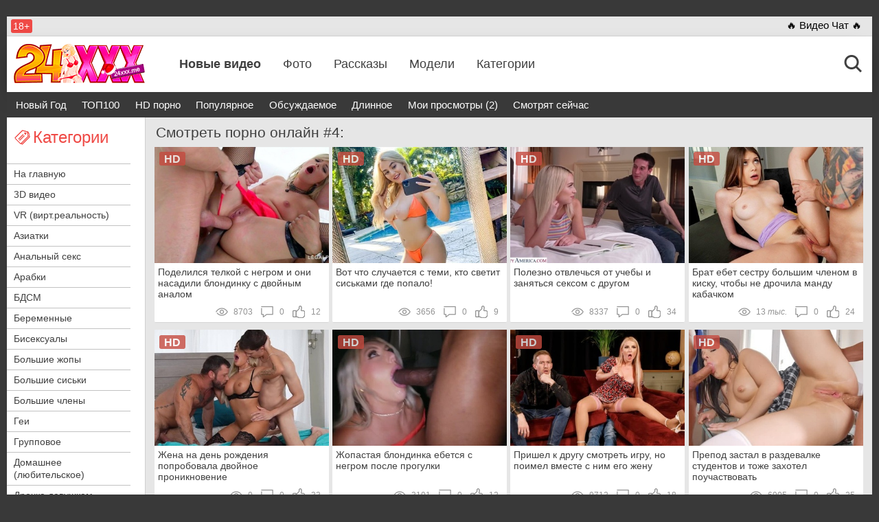

--- FILE ---
content_type: text/html; charset=utf-8
request_url: https://www.24xxx.me/index/page-4.html
body_size: 9592
content:
<!DOCTYPE html>
<html>
<head>
<title>24XXX ~ годный порно сайт с отличной порнухой!</title>
<meta http-equiv="Content-Type" content="text/html; charset=utf-8" />
<meta name="viewport" content="width=device-width, initial-scale=1.0" />
<meta http-equiv="X-UA-Compatible" content="IE=edge" />
<meta name="description" content="Заходите к нам, чтобы прямо сейчас начать смотреть порно онлайн в HD качестве. Без регистрации и смс ))) Страница #4" />
<link rel="canonical" href="https://www.24xxx.me/index/page-4.html" />
<link rel="alternate" media="only screen and (max-width: 640px)" href="https://q.24xxx.men" />
<link rel="alternate" media="handheld" href="https://q.24xxx.men" />
<meta name="robots" content="noindex, follow" />
<base href="https://www.24xxx.me/" />
<link href="css/styles.css?120220250938" rel="preload" as="style" />
<link href="css/styles.css?120220250938" rel="stylesheet" />
<link href="./fonts/fa/css/font-awesome.min.css?font-display:swap;" rel="preload" as="style" />
<link rel="icon" href="./favicon.ico" type="image/x-icon" />
<link rel="apple-touch-icon" sizes="144x144" href="./img/favicons/apple-touch-icon.png" />
<link rel="icon" type="image/png" sizes="32x32" href="./img/favicons/favicon-32x32.png" />
<link rel="icon" type="image/png" sizes="16x16" href="./img/favicons/favicon-16x16.png" />
<link rel="manifest" href="./img/favicons/site.webmanifest" />
<link rel="mask-icon" href="./img/favicons/safari-pinned-tab.svg" color="#5bbad5" />
<meta name="msapplication-TileColor" content="#da532c" />
<meta name="theme-color" content="#ffffff" />
</head>
<body>
<div class="wrapper"> 
	<header id="header">
		<div class="header__wrapper">
			<div class="container header__container">
				<div class="row"> 
					<div class="header__top-line clearfix">
						<div class="header__top-line-text">
							<span class="over18">18+</span>
							
						</div>
						<div class="header__top-line-menu  ">
							<ul class="reset-list"> 
								<li><a href="./webcam-chat/" class="promo-2">&#128293; Видео Чат &#128293;</a></li>
								
																
								 
							</ul> 
						</div>
					</div>
				</div>
			</div>
		</div>
		
		<div class="header__wrapper sticky">
			<div class="container header__container">
				<div class="row header__row">
					<div class="header__body clearfix">
						<div class="header__logo-container">
							<a href="./" class="logo"><img src="./img/logo-ny.png" alt="logo" class="b-lazy" width="191" height="57"></a>
							
						</div>
						<div class="header__body-menu">
							<ul class="reset-list">
																<li><a href="hot/" class="active">Новые видео</a></li>
																<li><a href="photos/">Фото</a></li>
																<li><a href="stories/">Рассказы</a></li>
																<li><a href="models/">Модели</a></li>
																<li><a href="katu/">Категории</a></li>
								
							</ul>
						</div>
						<div class="header__account-menu">
							<ul class="reset-list">
								<li><div class="ya-share2" data-services="vkontakte,facebook,odnoklassniki,gplus,twitter" data-counter=""></div></li>
								 
								<li>
									<button class="button-default toggle-search button-toggle" data-target-block="header__search">
										<span class="icon-container icon-search">
											<i class="icon icon-search icon-account"></i>
											<i class="icon icon-search icon-account-active active"></i>
										</span>
									</button>
								</li>
								
								<li class="visible-xs-inline-block toggle-categories-container">
									<button class="button-default toggle-categories button-toggle" data-target-block="categories__overlay">
										<span class="fa-container">
											<i class="fa fa-indent"></i>
											<i class="fa fa-outdent active"></i>
										</span>
									</button>
								</li>
								<li class="visible-xs-inline-block toggle-top-menu-container">
									<button class="button-default toggle-top-menu button-toggle" data-target-block="top-menu__section">
										<!-- <i class="fa fa-bars"></i> -->
										<i class="fa fa-align-justify"></i>
									</button>
								</li>
							</ul>
						</div>
					</div>
					<div class="header__search minimized">
						<div class="header__search-container clearfix">
							<form class="header__search-form">
							<input type="text" name="text" value="" placeholder="" id="quicksearch">
							<input type="hidden" name="fullsearch" value="1">
							<button type="button" class="button-default button-red" id="quicksearch-btn">Найти</button>
							</form>
						</div>
					</div>
					
				</div>
			</div>
		</div>

	</header><!-- header END -->

	<main id="main"><!-- main START -->
		<div class="top-menu__section minimized">
						<div class="close-toggle-menu visible-xs"><img src="./img/close.png" alt="X" width="25px" height="25px" class="top-menu-list" ></div>
			<div class="container top-menu__container">
				<div class="row top-menu__row">
					<div class="top-menu">
												<ul class="reset-list">
							
							
														<li><a href="videos/new-year.html" class="orange">Новый Год</a></li>
														<li><a href="videos/top-100.html">ТОП100</a></li>
														<li><a href="videos/hd.html">HD порно</a></li>
														<li><a href="videos/wanted.html">Популярное</a></li>
														<li><a href="videos/commented.html" rel="nofollow">Обсуждаемое</a></li>
														<li><a href="videos/time.html" rel="nofollow">Длинное</a></li>
														<li><a href="videos/visited.html" rel="nofollow">Мои просмотры (2)</a></li>
														<li><a href="videos/now.html">Смотрят сейчас</a></li>
							
							
						</ul>
											</div>
				</div>
			</div>
					</div>

		<div class="content__section">
			<div class="container content__container has-sidebar"> <!-- Add class "has-sidebar" if need sidebar-->
				<div class="row content__row clearfix">
					<div class="content__sidebar">
												<div class="categories__overlay minimized">
							<div class="close-toggle-menu visible-xs"><img src="./img/close.png" alt="X" width="25" height="25" class="kats-list"></div>
							<div class="categories__container">
								<div class="categories__title">
									<h3><i class="icon icon-categories"></i><span>Категории</span></h3>
								</div>
								<ul class="reset-list categories__list">
									<li><a href="./">На главную</a></li>									 
																				<li><a href="./3d-porno.html">3D видео</a></li>
																				<li><a href="./vr-porno.html">VR (вирт.реальность)</a></li>
																				<li><a href="./aziatskoe-porno.html">Азиатки</a></li>
																				<li><a href="./anal-i-analniy-seks.html">Анальный секс</a></li>
																				<li><a href="./arabian.html">Арабки</a></li>
																				<li><a href="./domination.html">БДСМ</a></li>
																				<li><a href="./beremennie.html">Беременные</a></li>
																				<li><a href="./bisexual.html">Бисексуалы</a></li>
																				<li><a href="./bolshie-zhopi.html">Большие жопы</a></li>
																				<li><a href="./bolshie-siski.html">Большие сиськи</a></li>
																				<li><a href="./bolshie-chleni.html">Большие члены</a></li>
																				<li><a href="./sexy-boys.html">Геи</a></li>
																				<li><a href="./groupsex.html">Групповое</a></li>
																				<li><a href="./domashnee-porno.html">Домашнее (любительское)</a></li>
																				<li><a href="./women-drochka.html">Дрочка девушкам</a></li>
																				<li><a href="./drochat-chlen.html">Дрочка парням</a></li>
																				<li><a href="./zhestkoe.html">Жесткий секс</a></li>
																				<li><a href="./zapisi-privatov.html">Записи приватов (вебкам)</a></li>
																				<li><a href="./zrelie.html">Зрелые 40+</a></li>
																				<li><a href="./nablyudateli.html">Измены (муж куколд)</a></li>
																				<li><a href="./incest.html">Инцест</a></li>
																				<li><a href="./casting.html">Кастинг</a></li>
																				<li><a href="./klassicheskii-seks.html">Классический секс</a></li>
																				<li><a href="./na-litso.html">Кончают на лицо (камшоты)</a></li>
																				<li><a href="./kunnilingus.html">Куннилингус</a></li>
																				<li><a href="./latinki.html">Латинки</a></li>
																				<li><a href="./lesbi.html">Лесбиянки</a></li>
																				<li><a href="./mezhrassoviy-seks.html">Межрасовый секс</a></li>
																				<li><a href="./minet.html">Минет</a></li>
																				<li><a href="./porno-18.html">Молодые</a></li>
																				<li><a href="./mylt.html">Мультики</a></li>
																				<li><a href="./ot-pervogo-litsa.html">От первого лица (POV)</a></li>
																				<li><a href="./seks-prikoli.html">Приколы, забавное</a></li>
																				<li><a href="./raznoe.html">Разное</a></li>
																				<li><a href="./retro-sex.html">Ретро (старое)</a></li>
																				<li><a href="./russkoe-porno.html">Русское порно</a></li>
																				<li><a href="./sekretarshi.html">Секретарши</a></li>
																				<li><a href="./hide-cam.html">Скрытая камера</a></li>
																				<li><a href="./telki.html">Соло девушек</a></li>
																				<li><a href="./boys-solo.html">Соло парней</a></li>
																				<li><a href="./tolstie.html">Толстые</a></li>
																				<li><a href="./transu.html">Транссексуалы</a></li>
																				<li><a href="./fetish.html">Фетиш</a></li>
																				<li><a href="./fisting.html">Фистинг</a></li>
																				<li><a href="./anime-hentai.html">Хентай и Аниме</a></li>
																				<li><a href="./erotika.html">Эротика</a></li>
										
										<li><a href="./tags/dvoynoe-proniknovenie/">Двойное проникновение</a></li>
										<li><a href="./tags/skvirt/">Сквирт</a></li>
										<li><a href="./tags/blondinki/">С блондинками</a></li>
										<li><a href="./tags/seks-vayf/">Секс Вайф</a></li>
										<li><a href="./tags/studenti/">Студенты</a></li>
																																				<li><a href="./katu/">&rArr; Все категории</a></li> 
									<li><a href="./tags/">&rArr; Все Тэги</a></li>
									<li><a href="./models/">&rArr; Порно звезды</a></li>
																	</ul>
							</div>
						</div>
												
						<div class="promo-section hidden-xs">
							<ul class="reset-list">
								<li id="promo-runetki"></li>
								 
								
							</ul>
						</div>
					</div>
		

<div class="content__block">
	<div class="production-block">
		<div class="production-block__title">
			<h1 class="padl5">Смотреть порно онлайн #4:</h2>
		</div>
		
		<ul class="reset-list production-block__list clearfix">
			<li>
		<div class="production-block__li-wrapper">
		<div class="production-block__image-container"><a href="video/podelilsya-telkoi-s-63794.html"><img src="[data-uri]" data-src="https://img1.24xcdn.top/base/64/8/63794/1-360x240.jpg" alt="Поделился телкой с негром и они насадили блондинку с двойным аналом" class="b-lazy thumb" /></a></div>
		<div class="production-block__caption"> 
			<a href="video/podelilsya-telkoi-s-63794.html" class="link" target="_blank">Поделился телкой с негром и они насадили блондинку с двойным аналом</a>
			
			<ul class="reset-list parameters">
				<li>
					<i class="icon icon-view-grey"></i>
					<span>8703</span>
				</li>
				<li>
					<i class="icon icon-comment-grey"></i>
					<span>0</span>
				</li>
				<li>
					<i class="icon icon-like-grey"></i>
					<span>12</span>
				</li>
			</ul>
		</div>
		<div class="hd">hd</div>		
		
	</div>
</li>
<li>
		<div class="production-block__li-wrapper">
		<div class="production-block__image-container"><a href="video/vot-cto-slucaetsya-70265.html"><img src="[data-uri]" data-src="https://img1.24xcdn.top/base/71/3/70265/1-360x240.jpg" alt="Вот что случается с теми, кто светит сиськами где попало!" class="b-lazy thumb" /></a></div>
		<div class="production-block__caption"> 
			<a href="video/vot-cto-slucaetsya-70265.html" class="link" target="_blank">Вот что случается с теми, кто светит сиськами где попало!</a>
			
			<ul class="reset-list parameters">
				<li>
					<i class="icon icon-view-grey"></i>
					<span>3656</span>
				</li>
				<li>
					<i class="icon icon-comment-grey"></i>
					<span>0</span>
				</li>
				<li>
					<i class="icon icon-like-grey"></i>
					<span>9</span>
				</li>
			</ul>
		</div>
		<div class="hd">hd</div>		
		
	</div>
</li>
<li>
		<div class="production-block__li-wrapper">
		<div class="production-block__image-container"><a href="video/polezno-otvlechsya-ot-69293.html"><img src="[data-uri]" data-src="https://img1.24xcdn.top/base/70/3/69293/2-360x240.jpg" alt="Полезно отвлечься от учебы и заняться сексом с другом" class="b-lazy thumb" /></a></div>
		<div class="production-block__caption"> 
			<a href="video/polezno-otvlechsya-ot-69293.html" class="link" target="_blank">Полезно отвлечься от учебы и заняться сексом с другом</a>
			
			<ul class="reset-list parameters">
				<li>
					<i class="icon icon-view-grey"></i>
					<span>8337</span>
				</li>
				<li>
					<i class="icon icon-comment-grey"></i>
					<span>0</span>
				</li>
				<li>
					<i class="icon icon-like-grey"></i>
					<span>34</span>
				</li>
			</ul>
		</div>
		<div class="hd">hd</div>		
		
	</div>
</li>
<li>
		<div class="production-block__li-wrapper">
		<div class="production-block__image-container"><a href="video/brat-ebet-sestry-60729.html"><img src="[data-uri]" data-src="https://img1.24xcdn.top/base/61/8/60729/1-360x240.jpg" alt="Брат ебет сестру большим членом в киску, чтобы не дрочила манду кабачком" class="b-lazy thumb" /></a></div>
		<div class="production-block__caption"> 
			<a href="video/brat-ebet-sestry-60729.html" class="link" target="_blank">Брат ебет сестру большим членом в киску, чтобы не дрочила манду кабачком</a>
			
			<ul class="reset-list parameters">
				<li>
					<i class="icon icon-view-grey"></i>
					<span>13<i> тыс.</i></span>
				</li>
				<li>
					<i class="icon icon-comment-grey"></i>
					<span>0</span>
				</li>
				<li>
					<i class="icon icon-like-grey"></i>
					<span>24</span>
				</li>
			</ul>
		</div>
		<div class="hd">hd</div>		
		
	</div>
</li>
<li>
		<div class="production-block__li-wrapper">
		<div class="production-block__image-container"><a href="video/zena-na-deny-78447.html"><img src="[data-uri]" data-src="https://img1.24xcdn.top/base/79/5/78447/1-360x240.jpg" alt="Жена на день рождения попробовала двойное проникновение" class="b-lazy thumb" /></a></div>
		<div class="production-block__caption"> 
			<a href="video/zena-na-deny-78447.html" class="link" target="_blank">Жена на день рождения попробовала двойное проникновение</a>
			
			<ul class="reset-list parameters">
				<li>
					<i class="icon icon-view-grey"></i>
					<span>0</span>
				</li>
				<li>
					<i class="icon icon-comment-grey"></i>
					<span>0</span>
				</li>
				<li>
					<i class="icon icon-like-grey"></i>
					<span>33</span>
				</li>
			</ul>
		</div>
		<div class="hd">hd</div>		
		
	</div>
</li>
<li>
		<div class="production-block__li-wrapper">
		<div class="production-block__image-container"><a href="video/zopastaya-blondinka-ebetsya-75221.html"><img src="[data-uri]" data-src="https://img1.24xcdn.top/base/76/3/75221/1-360x240.jpg" alt="Жопастая блондинка ебется с негром после прогулки" class="b-lazy thumb" /></a></div>
		<div class="production-block__caption"> 
			<a href="video/zopastaya-blondinka-ebetsya-75221.html" class="link" target="_blank">Жопастая блондинка ебется с негром после прогулки</a>
			
			<ul class="reset-list parameters">
				<li>
					<i class="icon icon-view-grey"></i>
					<span>3101</span>
				</li>
				<li>
					<i class="icon icon-comment-grey"></i>
					<span>0</span>
				</li>
				<li>
					<i class="icon icon-like-grey"></i>
					<span>12</span>
				</li>
			</ul>
		</div>
		<div class="hd">hd</div>		
		
	</div>
</li>
<li>
		<div class="production-block__li-wrapper">
		<div class="production-block__image-container"><a href="video/prishel-k-drugu-72992.html"><img src="[data-uri]" data-src="https://img1.24xcdn.top/base/73/10/72992/1-360x240.jpg" alt="Пришел к другу смотреть игру, но поимел вместе с ним его жену" class="b-lazy thumb" /></a></div>
		<div class="production-block__caption"> 
			<a href="video/prishel-k-drugu-72992.html" class="link" target="_blank">Пришел к другу смотреть игру, но поимел вместе с ним его жену</a>
			
			<ul class="reset-list parameters">
				<li>
					<i class="icon icon-view-grey"></i>
					<span>9712</span>
				</li>
				<li>
					<i class="icon icon-comment-grey"></i>
					<span>0</span>
				</li>
				<li>
					<i class="icon icon-like-grey"></i>
					<span>18</span>
				</li>
			</ul>
		</div>
		<div class="hd">hd</div>		
		
	</div>
</li>
<li>
		<div class="production-block__li-wrapper">
		<div class="production-block__image-container"><a href="video/prepod-zastal-v-70769.html"><img src="[data-uri]" data-src="https://img1.24xcdn.top/base/71/8/70769/1-360x240.jpg" alt="Препод застал в раздевалке студентов и тоже захотел поучаствовать" class="b-lazy thumb" /></a></div>
		<div class="production-block__caption"> 
			<a href="video/prepod-zastal-v-70769.html" class="link" target="_blank">Препод застал в раздевалке студентов и тоже захотел поучаствовать</a>
			
			<ul class="reset-list parameters">
				<li>
					<i class="icon icon-view-grey"></i>
					<span>6905</span>
				</li>
				<li>
					<i class="icon icon-comment-grey"></i>
					<span>0</span>
				</li>
				<li>
					<i class="icon icon-like-grey"></i>
					<span>25</span>
				</li>
			</ul>
		</div>
		<div class="hd">hd</div>		
		
	</div>
</li>
<li>
		<div class="production-block__li-wrapper">
		<div class="production-block__image-container"><a href="video/stroynaya-devka-s-76568.html"><img src="[data-uri]" data-src="https://img1.24xcdn.top/base/77/6/76568/1-360x240.jpg" alt="Стройная девка с дредами хочет жесткого анала после минета" class="b-lazy thumb" /></a></div>
		<div class="production-block__caption"> 
			<a href="video/stroynaya-devka-s-76568.html" class="link" target="_blank">Стройная девка с дредами хочет жесткого анала после минета</a>
			
			<ul class="reset-list parameters">
				<li>
					<i class="icon icon-view-grey"></i>
					<span>6234</span>
				</li>
				<li>
					<i class="icon icon-comment-grey"></i>
					<span>0</span>
				</li>
				<li>
					<i class="icon icon-like-grey"></i>
					<span>16</span>
				</li>
			</ul>
		</div>
		<div class="hd">hd</div>		
		
	</div>
</li>
<li>
		<div class="production-block__li-wrapper">
		<div class="production-block__image-container"><a href="video/podrygi-trahayut-dryg-67327.html"><img src="[data-uri]" data-src="https://img1.24xcdn.top/base/68/4/67327/21-360x240.jpg" alt="Подруги трахают друг дружку страпоном во время жмж" class="b-lazy thumb" /></a></div>
		<div class="production-block__caption"> 
			<a href="video/podrygi-trahayut-dryg-67327.html" class="link" target="_blank">Подруги трахают друг дружку страпоном во время жмж</a>
			
			<ul class="reset-list parameters">
				<li>
					<i class="icon icon-view-grey"></i>
					<span>40<i> тыс.</i></span>
				</li>
				<li>
					<i class="icon icon-comment-grey"></i>
					<span>0</span>
				</li>
				<li>
					<i class="icon icon-like-grey"></i>
					<span>36</span>
				</li>
			</ul>
		</div>
		<div class="hd">hd</div>		
		
	</div>
</li>
<li>
		<div class="production-block__li-wrapper">
		<div class="production-block__image-container"><a href="video/myzhik-ostanavlivaet-ssory-68635.html"><img src="[data-uri]" data-src="https://img1.24xcdn.top/base/69/7/68635/1-360x240.jpg" alt="Мужик останавливает ссору, доставая свой хуй" class="b-lazy thumb" /></a></div>
		<div class="production-block__caption"> 
			<a href="video/myzhik-ostanavlivaet-ssory-68635.html" class="link" target="_blank">Мужик останавливает ссору, доставая свой хуй</a>
			
			<ul class="reset-list parameters">
				<li>
					<i class="icon icon-view-grey"></i>
					<span>6079</span>
				</li>
				<li>
					<i class="icon icon-comment-grey"></i>
					<span>0</span>
				</li>
				<li>
					<i class="icon icon-like-grey"></i>
					<span>19</span>
				</li>
			</ul>
		</div>
		<div class="hd">hd</div>		
		
	</div>
</li>
<li>
		<div class="production-block__li-wrapper">
		<div class="production-block__image-container"><a href="video/sdelala-minet-priyatelyu-66408.html"><img src="[data-uri]" data-src="https://img1.24xcdn.top/base/67/5/66408/1-360x240.jpg" alt="Сделала минет приятелю сына в машине и отдалась ему уже в спальне" class="b-lazy thumb" /></a></div>
		<div class="production-block__caption"> 
			<a href="video/sdelala-minet-priyatelyu-66408.html" class="link" target="_blank">Сделала минет приятелю сына в машине и отдалась ему уже в спальне</a>
			
			<ul class="reset-list parameters">
				<li>
					<i class="icon icon-view-grey"></i>
					<span>8359</span>
				</li>
				<li>
					<i class="icon icon-comment-grey"></i>
					<span>0</span>
				</li>
				<li>
					<i class="icon icon-like-grey"></i>
					<span>19</span>
				</li>
			</ul>
		</div>
		<div class="hd">hd</div>		
		
	</div>
</li>
<li>
		<div class="production-block__li-wrapper">
		<div class="production-block__image-container"><a href="video/silikonovaya-sychka-v-67417.html"><img src="[data-uri]" data-src="https://img1.24xcdn.top/base/68/5/67417/1-360x240.jpg" alt="Силиконовая сучка в сексуальном белье хочет шалить" class="b-lazy thumb" /></a></div>
		<div class="production-block__caption"> 
			<a href="video/silikonovaya-sychka-v-67417.html" class="link" target="_blank">Силиконовая сучка в сексуальном белье хочет шалить</a>
			
			<ul class="reset-list parameters">
				<li>
					<i class="icon icon-view-grey"></i>
					<span>20<i> тыс.</i></span>
				</li>
				<li>
					<i class="icon icon-comment-grey"></i>
					<span>0</span>
				</li>
				<li>
					<i class="icon icon-like-grey"></i>
					<span>31</span>
				</li>
			</ul>
		</div>
		<div class="hd">hd</div>		
		
	</div>
</li>
<li>
		<div class="production-block__li-wrapper">
		<div class="production-block__image-container"><a href="video/muz-privozit-krasivuyu-71656.html"><img src="[data-uri]" data-src="https://img1.24xcdn.top/base/72/7/71656/1-360x240.jpg" alt="Муж привозит красивую жену к другому мужчине на МЖМ" class="b-lazy thumb" /></a></div>
		<div class="production-block__caption"> 
			<a href="video/muz-privozit-krasivuyu-71656.html" class="link" target="_blank">Муж привозит красивую жену к другому мужчине на МЖМ</a>
			
			<ul class="reset-list parameters">
				<li>
					<i class="icon icon-view-grey"></i>
					<span>55<i> тыс.</i></span>
				</li>
				<li>
					<i class="icon icon-comment-grey"></i>
					<span>0</span>
				</li>
				<li>
					<i class="icon icon-like-grey"></i>
					<span>49</span>
				</li>
			</ul>
		</div>
		<div class="hd">hd</div>		
		
	</div>
</li>
<li>
		<div class="production-block__li-wrapper">
		<div class="production-block__image-container"><a href="video/zabotlivaya-vnychka-slishkom-66938.html"><img src="[data-uri]" data-src="https://img1.24xcdn.top/base/67/10/66938/1-360x240.jpg" alt="Заботливая внучка слишком рьяно заботится о дедушке" class="b-lazy thumb" /></a></div>
		<div class="production-block__caption"> 
			<a href="video/zabotlivaya-vnychka-slishkom-66938.html" class="link" target="_blank">Заботливая внучка слишком рьяно заботится о дедушке</a>
			
			<ul class="reset-list parameters">
				<li>
					<i class="icon icon-view-grey"></i>
					<span>39<i> тыс.</i></span>
				</li>
				<li>
					<i class="icon icon-comment-grey"></i>
					<span>0</span>
				</li>
				<li>
					<i class="icon icon-like-grey"></i>
					<span>73</span>
				</li>
			</ul>
		</div>
		<div class="hd">hd</div>		
		
	</div>
</li>
<li>
		<div class="production-block__li-wrapper">
		<div class="production-block__image-container"><a href="video/esli-krasotka-beret-77027.html"><img src="[data-uri]" data-src="https://img1.24xcdn.top/base/78/1/77027/1-360x240.jpg" alt="Если красотка берет в рот член, то парень гарантировано кайфонет" class="b-lazy thumb" /></a></div>
		<div class="production-block__caption"> 
			<a href="video/esli-krasotka-beret-77027.html" class="link" target="_blank">Если красотка берет в рот член, то парень гарантировано кайфонет</a>
			
			<ul class="reset-list parameters">
				<li>
					<i class="icon icon-view-grey"></i>
					<span>4959</span>
				</li>
				<li>
					<i class="icon icon-comment-grey"></i>
					<span>0</span>
				</li>
				<li>
					<i class="icon icon-like-grey"></i>
					<span>14</span>
				</li>
			</ul>
		</div>
		<div class="hd">hd</div>		
		
	</div>
</li>
<li>
		<div class="production-block__li-wrapper">
		<div class="production-block__image-container"><a href="video/lishilsya-devstvennosti-i-73742.html"><img src="[data-uri]" data-src="https://img1.24xcdn.top/base/74/8/73742/1-360x240.jpg" alt="Лишился девственности и поимел сочную Heather Honey в анус" class="b-lazy thumb" /></a></div>
		<div class="production-block__caption"> 
			<a href="video/lishilsya-devstvennosti-i-73742.html" class="link" target="_blank">Лишился девственности и поимел сочную Heather Honey в анус</a>
			
			<ul class="reset-list parameters">
				<li>
					<i class="icon icon-view-grey"></i>
					<span>6503</span>
				</li>
				<li>
					<i class="icon icon-comment-grey"></i>
					<span>0</span>
				</li>
				<li>
					<i class="icon icon-like-grey"></i>
					<span>20</span>
				</li>
			</ul>
		</div>
		<div class="hd">hd</div>		
		
	</div>
</li>
<li>
		<div class="production-block__li-wrapper">
		<div class="production-block__image-container"><a href="video/shatenka-s-natyralnoi-63468.html"><img src="[data-uri]" data-src="https://img1.24xcdn.top/base/64/5/63468/1-360x240.jpg" alt="Шатенка с натуральной грудью ухватилась за член коллеги по офису" class="b-lazy thumb" /></a></div>
		<div class="production-block__caption"> 
			<a href="video/shatenka-s-natyralnoi-63468.html" class="link" target="_blank">Шатенка с натуральной грудью ухватилась за член коллеги по офису</a>
			
			<ul class="reset-list parameters">
				<li>
					<i class="icon icon-view-grey"></i>
					<span>4907</span>
				</li>
				<li>
					<i class="icon icon-comment-grey"></i>
					<span>0</span>
				</li>
				<li>
					<i class="icon icon-like-grey"></i>
					<span>13</span>
				</li>
			</ul>
		</div>
		<div class="hd">hd</div>		
		
	</div>
</li>
<li>
		<div class="production-block__li-wrapper">
		<div class="production-block__image-container"><a href="video/posle-pennoi-vanni-58252.html"><img src="[data-uri]" data-src="https://img1.24xcdn.top/base/59/3/58252/1-360x240.jpg" alt="После пенной ванны минет от Jade Kush зашел отлично" class="b-lazy thumb" /></a></div>
		<div class="production-block__caption"> 
			<a href="video/posle-pennoi-vanni-58252.html" class="link" target="_blank">После пенной ванны минет от Jade Kush зашел отлично</a>
			
			<ul class="reset-list parameters">
				<li>
					<i class="icon icon-view-grey"></i>
					<span>4374</span>
				</li>
				<li>
					<i class="icon icon-comment-grey"></i>
					<span>0</span>
				</li>
				<li>
					<i class="icon icon-like-grey"></i>
					<span>6</span>
				</li>
			</ul>
		</div>
		<div class="hd">hd</div>		
		
	</div>
</li>
<li>
		<div class="production-block__li-wrapper">
		<div class="production-block__image-container"><a href="video/prosnylsya-s-ytra-60819.html"><img src="[data-uri]" data-src="https://img1.24xcdn.top/base/61/9/60819/1-360x240.jpg" alt="Проснулся с утра и удовлетворил желания любимой" class="b-lazy thumb" /></a></div>
		<div class="production-block__caption"> 
			<a href="video/prosnylsya-s-ytra-60819.html" class="link" target="_blank">Проснулся с утра и удовлетворил желания любимой</a>
			
			<ul class="reset-list parameters">
				<li>
					<i class="icon icon-view-grey"></i>
					<span>7311</span>
				</li>
				<li>
					<i class="icon icon-comment-grey"></i>
					<span>0</span>
				</li>
				<li>
					<i class="icon icon-like-grey"></i>
					<span>4</span>
				</li>
			</ul>
		</div>
		<div class="hd">hd</div>		
		
	</div>
</li>
<li>
		<div class="production-block__li-wrapper">
		<div class="production-block__image-container"><a href="video/hudaya-krasotka-posle-77380.html"><img src="[data-uri]" data-src="https://img1.24xcdn.top/base/78/4/77380/1-360x240.jpg" alt="Худая красотка после ванны сосет большой член парня" class="b-lazy thumb" /></a></div>
		<div class="production-block__caption"> 
			<a href="video/hudaya-krasotka-posle-77380.html" class="link" target="_blank">Худая красотка после ванны сосет большой член парня</a>
			
			<ul class="reset-list parameters">
				<li>
					<i class="icon icon-view-grey"></i>
					<span>1661</span>
				</li>
				<li>
					<i class="icon icon-comment-grey"></i>
					<span>0</span>
				</li>
				<li>
					<i class="icon icon-like-grey"></i>
					<span>6</span>
				</li>
			</ul>
		</div>
		<div class="hd">hd</div>		
		
	</div>
</li>
<li>
		<div class="production-block__li-wrapper">
		<div class="production-block__image-container"><a href="video/mamka-ychit-pary-67017.html"><img src="[data-uri]" data-src="https://img1.24xcdn.top/base/68/1/67017/1-360x240.jpg" alt="Мамка учит пару заниматься нормальным сексом, а не виртуальным" class="b-lazy thumb" /></a></div>
		<div class="production-block__caption"> 
			<a href="video/mamka-ychit-pary-67017.html" class="link" target="_blank">Мамка учит пару заниматься нормальным сексом, а не виртуальным</a>
			
			<ul class="reset-list parameters">
				<li>
					<i class="icon icon-view-grey"></i>
					<span>34<i> тыс.</i></span>
				</li>
				<li>
					<i class="icon icon-comment-grey"></i>
					<span>0</span>
				</li>
				<li>
					<i class="icon icon-like-grey"></i>
					<span>101</span>
				</li>
			</ul>
		</div>
		<div class="hd">hd</div>		
		
	</div>
</li>
<li>
		<div class="production-block__li-wrapper">
		<div class="production-block__image-container"><a href="video/rizaya-negrityanka-prisoedin-77044.html"><img src="[data-uri]" data-src="https://img1.24xcdn.top/base/78/1/77044/1-360x240.jpg" alt="Рыжая негритянка присоединяется к паре и тоже отдается в киску" class="b-lazy thumb" /></a></div>
		<div class="production-block__caption"> 
			<a href="video/rizaya-negrityanka-prisoedin-77044.html" class="link" target="_blank">Рыжая негритянка присоединяется к паре и тоже отдается в киску</a>
			
			<ul class="reset-list parameters">
				<li>
					<i class="icon icon-view-grey"></i>
					<span>11<i> тыс.</i></span>
				</li>
				<li>
					<i class="icon icon-comment-grey"></i>
					<span>0</span>
				</li>
				<li>
					<i class="icon icon-like-grey"></i>
					<span>15</span>
				</li>
			</ul>
		</div>
		<div class="hd">hd</div>		
		
	</div>
</li>
<li>
		<div class="production-block__li-wrapper">
		<div class="production-block__image-container"><a href="video/gimnastika-v-parke-72975.html"><img src="[data-uri]" data-src="https://img1.24xcdn.top/base/73/10/72975/1-360x240.jpg" alt="Гимнастика в парке заканчивается диким сексом в спальне" class="b-lazy thumb" /></a></div>
		<div class="production-block__caption"> 
			<a href="video/gimnastika-v-parke-72975.html" class="link" target="_blank">Гимнастика в парке заканчивается диким сексом в спальне</a>
			
			<ul class="reset-list parameters">
				<li>
					<i class="icon icon-view-grey"></i>
					<span>2724</span>
				</li>
				<li>
					<i class="icon icon-comment-grey"></i>
					<span>0</span>
				</li>
				<li>
					<i class="icon icon-like-grey"></i>
					<span>10</span>
				</li>
			</ul>
		</div>
		<div class="hd">hd</div>		
		
	</div>
</li>
<li>
		<div class="production-block__li-wrapper">
		<div class="production-block__image-container"><a href="video/studentka-skyler-storm-75608.html"><img src="[data-uri]" data-src="https://img1.24xcdn.top/base/76/7/75608/1-360x240.jpg" alt="Студентка Skyler Storm под партой во время контрольной сосет член" class="b-lazy thumb" /></a></div>
		<div class="production-block__caption"> 
			<a href="video/studentka-skyler-storm-75608.html" class="link" target="_blank">Студентка Skyler Storm под партой во время контрольной сосет член</a>
			
			<ul class="reset-list parameters">
				<li>
					<i class="icon icon-view-grey"></i>
					<span>2568</span>
				</li>
				<li>
					<i class="icon icon-comment-grey"></i>
					<span>0</span>
				</li>
				<li>
					<i class="icon icon-like-grey"></i>
					<span>15</span>
				</li>
			</ul>
		</div>
		<div class="hd">hd</div>		
		
	</div>
</li>
<li>
		<div class="production-block__li-wrapper">
		<div class="production-block__image-container"><a href="video/sadovniki-spalili-cto-70385.html"><img src="[data-uri]" data-src="https://img1.24xcdn.top/base/71/4/70385/1-360x240.jpg" alt="Садовники спалили, что Венера дрочит у бассейна и попытались заткнуть ее душевные дыры" class="b-lazy thumb" /></a></div>
		<div class="production-block__caption"> 
			<a href="video/sadovniki-spalili-cto-70385.html" class="link" target="_blank">Садовники спалили, что Венера дрочит у бассейна и попытались заткнуть ее душевные дыры</a>
			
			<ul class="reset-list parameters">
				<li>
					<i class="icon icon-view-grey"></i>
					<span>6390</span>
				</li>
				<li>
					<i class="icon icon-comment-grey"></i>
					<span>0</span>
				</li>
				<li>
					<i class="icon icon-like-grey"></i>
					<span>11</span>
				</li>
			</ul>
		</div>
		<div class="hd">hd</div>		
		
	</div>
</li>
<li>
		<div class="production-block__li-wrapper">
		<div class="production-block__image-container"><a href="video/krasotka-poplavala-v-63175.html"><img src="[data-uri]" data-src="https://img1.24xcdn.top/base/64/2/63175/1-360x240.jpg" alt="Красотка поплавала в бассейне и занялась сексом с негром" class="b-lazy thumb" /></a></div>
		<div class="production-block__caption"> 
			<a href="video/krasotka-poplavala-v-63175.html" class="link" target="_blank">Красотка поплавала в бассейне и занялась сексом с негром</a>
			
			<ul class="reset-list parameters">
				<li>
					<i class="icon icon-view-grey"></i>
					<span>8839</span>
				</li>
				<li>
					<i class="icon icon-comment-grey"></i>
					<span>0</span>
				</li>
				<li>
					<i class="icon icon-like-grey"></i>
					<span>21</span>
				</li>
			</ul>
		</div>
		<div class="hd">hd</div>		
		
	</div>
</li>
<li>
		<div class="production-block__li-wrapper">
		<div class="production-block__image-container"><a href="video/pervobitnaya-krasotka-ebets-77972.html"><img src="[data-uri]" data-src="https://img1.24xcdn.top/base/78/10/77972/1-360x240.jpg" alt="Первобытная красотка ебется с парнем у пещеры" class="b-lazy thumb" /></a></div>
		<div class="production-block__caption"> 
			<a href="video/pervobitnaya-krasotka-ebets-77972.html" class="link" target="_blank">Первобытная красотка ебется с парнем у пещеры</a>
			
			<ul class="reset-list parameters">
				<li>
					<i class="icon icon-view-grey"></i>
					<span>5480</span>
				</li>
				<li>
					<i class="icon icon-comment-grey"></i>
					<span>0</span>
				</li>
				<li>
					<i class="icon icon-like-grey"></i>
					<span>22</span>
				</li>
			</ul>
		</div>
		<div class="hd">hd</div>		
		
	</div>
</li>
<li>
		<div class="production-block__li-wrapper">
		<div class="production-block__image-container"><a href="video/esli-pareny-ploho-76998.html"><img src="[data-uri]" data-src="https://img1.24xcdn.top/base/77/10/76998/1-360x240.jpg" alt="Если парень плохо себя чувствует, ему нужно сделать минет" class="b-lazy thumb" /></a></div>
		<div class="production-block__caption"> 
			<a href="video/esli-pareny-ploho-76998.html" class="link" target="_blank">Если парень плохо себя чувствует, ему нужно сделать минет</a>
			
			<ul class="reset-list parameters">
				<li>
					<i class="icon icon-view-grey"></i>
					<span>3542</span>
				</li>
				<li>
					<i class="icon icon-comment-grey"></i>
					<span>0</span>
				</li>
				<li>
					<i class="icon icon-like-grey"></i>
					<span>10</span>
				</li>
			</ul>
		</div>
		<div class="hd">hd</div>		
		
	</div>
</li>
<li>
		<div class="production-block__li-wrapper">
		<div class="production-block__image-container"><a href="video/fitonyashka-blondinka-s-59683.html"><img src="[data-uri]" data-src="https://img1.24xcdn.top/base/60/7/59683/1-360x240.jpg" alt="Фитоняшка блондинка с натуральной грудью устроила порно с тренером прямо в качалке" class="b-lazy thumb" /></a></div>
		<div class="production-block__caption"> 
			<a href="video/fitonyashka-blondinka-s-59683.html" class="link" target="_blank">Фитоняшка блондинка с натуральной грудью устроила порно с тренером прямо в качалке</a>
			
			<ul class="reset-list parameters">
				<li>
					<i class="icon icon-view-grey"></i>
					<span>4039</span>
				</li>
				<li>
					<i class="icon icon-comment-grey"></i>
					<span>0</span>
				</li>
				<li>
					<i class="icon icon-like-grey"></i>
					<span>10</span>
				</li>
			</ul>
		</div>
		<div class="hd">hd</div>		
		
	</div>
</li>
<li>
		<div class="production-block__li-wrapper">
		<div class="production-block__image-container"><a href="video/tommy-king-zasunula-73860.html"><img src="[data-uri]" data-src="https://img1.24xcdn.top/base/74/9/73860/1-360x240.jpg" alt="Tommy King засунула пробку в сочную жопу и соблазняет негра" class="b-lazy thumb" /></a></div>
		<div class="production-block__caption"> 
			<a href="video/tommy-king-zasunula-73860.html" class="link" target="_blank">Tommy King засунула пробку в сочную жопу и соблазняет негра</a>
			
			<ul class="reset-list parameters">
				<li>
					<i class="icon icon-view-grey"></i>
					<span>3512</span>
				</li>
				<li>
					<i class="icon icon-comment-grey"></i>
					<span>0</span>
				</li>
				<li>
					<i class="icon icon-like-grey"></i>
					<span>19</span>
				</li>
			</ul>
		</div>
		<div class="hd">hd</div>		
		
	</div>
</li>
<li>
		<div class="production-block__li-wrapper">
		<div class="production-block__image-container"><a href="video/blondinka-fitonyashka-s-61527.html"><img src="[data-uri]" data-src="https://img1.24xcdn.top/base/62/6/61527/1-360x240.jpg" alt="Блондинка фитоняшка с накачанной попкой занялась аналом в кинотеатре" class="b-lazy thumb" /></a></div>
		<div class="production-block__caption"> 
			<a href="video/blondinka-fitonyashka-s-61527.html" class="link" target="_blank">Блондинка фитоняшка с накачанной попкой занялась аналом в кинотеатре</a>
			
			<ul class="reset-list parameters">
				<li>
					<i class="icon icon-view-grey"></i>
					<span>7683</span>
				</li>
				<li>
					<i class="icon icon-comment-grey"></i>
					<span>0</span>
				</li>
				<li>
					<i class="icon icon-like-grey"></i>
					<span>16</span>
				</li>
			</ul>
		</div>
		<div class="hd">hd</div>		
		
	</div>
</li>
<li>
		<div class="production-block__li-wrapper">
		<div class="production-block__image-container"><a href="video/mamochka-nadela-krasivoe-63542.html"><img src="[data-uri]" data-src="https://img1.24xcdn.top/base/64/6/63542/1-360x240.jpg" alt="Мамочка надела красивое белье и пареньку отдалась" class="b-lazy thumb" /></a></div>
		<div class="production-block__caption"> 
			<a href="video/mamochka-nadela-krasivoe-63542.html" class="link" target="_blank">Мамочка надела красивое белье и пареньку отдалась</a>
			
			<ul class="reset-list parameters">
				<li>
					<i class="icon icon-view-grey"></i>
					<span>6449</span>
				</li>
				<li>
					<i class="icon icon-comment-grey"></i>
					<span>0</span>
				</li>
				<li>
					<i class="icon icon-like-grey"></i>
					<span>12</span>
				</li>
			</ul>
		</div>
		<div class="hd">hd</div>		
		
	</div>
</li>
<li>
		<div class="production-block__li-wrapper">
		<div class="production-block__image-container"><a href="video/trahaet-v-ochko-59211.html"><img src="[data-uri]" data-src="https://img1.24xcdn.top/base/60/3/59211/1-360x240.jpg" alt="Трахает в очко и в киску с пирсингом спортсменку с натуральной грудью" class="b-lazy thumb" /></a></div>
		<div class="production-block__caption"> 
			<a href="video/trahaet-v-ochko-59211.html" class="link" target="_blank">Трахает в очко и в киску с пирсингом спортсменку с натуральной грудью</a>
			
			<ul class="reset-list parameters">
				<li>
					<i class="icon icon-view-grey"></i>
					<span>2985</span>
				</li>
				<li>
					<i class="icon icon-comment-grey"></i>
					<span>0</span>
				</li>
				<li>
					<i class="icon icon-like-grey"></i>
					<span>7</span>
				</li>
			</ul>
		</div>
		<div class="hd">hd</div>		
		
	</div>
</li>
<li>
		<div class="production-block__li-wrapper">
		<div class="production-block__image-container"><a href="video/krasotka-pered-zhestkim-65850.html"><img src="[data-uri]" data-src="https://img1.24xcdn.top/base/66/9/65850/1-360x240.jpg" alt="Красотка перед жестким аналом сексуальном приняла ванну" class="b-lazy thumb" /></a></div>
		<div class="production-block__caption"> 
			<a href="video/krasotka-pered-zhestkim-65850.html" class="link" target="_blank">Красотка перед жестким аналом сексуальном приняла ванну</a>
			
			<ul class="reset-list parameters">
				<li>
					<i class="icon icon-view-grey"></i>
					<span>8480</span>
				</li>
				<li>
					<i class="icon icon-comment-grey"></i>
					<span>0</span>
				</li>
				<li>
					<i class="icon icon-like-grey"></i>
					<span>34</span>
				</li>
			</ul>
		</div>
		<div class="hd">hd</div>		
		
	</div>
</li>
<li>
		<div class="production-block__li-wrapper">
		<div class="production-block__image-container"><a href="video/lyubovnik-negr-trahaet-61516.html"><img src="[data-uri]" data-src="https://img1.24xcdn.top/base/62/6/61516/1-360x240.jpg" alt="Любовник негр трахает жену большим членом в жопу на глазах у ее мужа" class="b-lazy thumb" /></a></div>
		<div class="production-block__caption"> 
			<a href="video/lyubovnik-negr-trahaet-61516.html" class="link" target="_blank">Любовник негр трахает жену большим членом в жопу на глазах у ее мужа</a>
			
			<ul class="reset-list parameters">
				<li>
					<i class="icon icon-view-grey"></i>
					<span>12<i> тыс.</i></span>
				</li>
				<li>
					<i class="icon icon-comment-grey"></i>
					<span>0</span>
				</li>
				<li>
					<i class="icon icon-like-grey"></i>
					<span>35</span>
				</li>
			</ul>
		</div>
		<div class="hd">hd</div>		
		
	</div>
</li>
<li>
		<div class="production-block__li-wrapper">
		<div class="production-block__image-container"><a href="video/moshchnaya-zhopa-shatenki-62125.html"><img src="[data-uri]" data-src="https://img1.24xcdn.top/base/63/2/62125/1-360x240.jpg" alt="Мощная жопа шатенки принимает в себя толстый член после жадного минета" class="b-lazy thumb" /></a></div>
		<div class="production-block__caption"> 
			<a href="video/moshchnaya-zhopa-shatenki-62125.html" class="link" target="_blank">Мощная жопа шатенки принимает в себя толстый член после жадного минета</a>
			
			<ul class="reset-list parameters">
				<li>
					<i class="icon icon-view-grey"></i>
					<span>10<i> тыс.</i></span>
				</li>
				<li>
					<i class="icon icon-comment-grey"></i>
					<span>0</span>
				</li>
				<li>
					<i class="icon icon-like-grey"></i>
					<span>17</span>
				</li>
			</ul>
		</div>
		<div class="hd">hd</div>		
		
	</div>
</li>
<li>
		<div class="production-block__li-wrapper">
		<div class="production-block__image-container"><a href="video/doktor-ebet-miluyu-75540.html"><img src="[data-uri]" data-src="https://img1.24xcdn.top/base/76/6/75540/4-360x240.jpg" alt="Доктор ебет милую медсестру с длинными ресницами" class="b-lazy thumb" /></a></div>
		<div class="production-block__caption"> 
			<a href="video/doktor-ebet-miluyu-75540.html" class="link" target="_blank">Доктор ебет милую медсестру с длинными ресницами</a>
			
			<ul class="reset-list parameters">
				<li>
					<i class="icon icon-view-grey"></i>
					<span>6318</span>
				</li>
				<li>
					<i class="icon icon-comment-grey"></i>
					<span>0</span>
				</li>
				<li>
					<i class="icon icon-like-grey"></i>
					<span>34</span>
				</li>
			</ul>
		</div>
		<div class="hd">hd</div>		
		
	</div>
</li>
<li>
		<div class="production-block__li-wrapper">
		<div class="production-block__image-container"><a href="video/teatralnii-rezhisser-na-65763.html"><img src="[data-uri]" data-src="https://img1.24xcdn.top/base/66/8/65763/1-360x240.jpg" alt="Театральный режиссер на сцене трахает в очко лучшую актрису" class="b-lazy thumb" /></a></div>
		<div class="production-block__caption"> 
			<a href="video/teatralnii-rezhisser-na-65763.html" class="link" target="_blank">Театральный режиссер на сцене трахает в очко лучшую актрису</a>
			
			<ul class="reset-list parameters">
				<li>
					<i class="icon icon-view-grey"></i>
					<span>12<i> тыс.</i></span>
				</li>
				<li>
					<i class="icon icon-comment-grey"></i>
					<span>0</span>
				</li>
				<li>
					<i class="icon icon-like-grey"></i>
					<span>12</span>
				</li>
			</ul>
		</div>
		<div class="hd">hd</div>		
		
	</div>
</li>
<li>
		<div class="production-block__li-wrapper">
		<div class="production-block__image-container"><a href="video/negr-na-ulice-72487.html"><img src="[data-uri]" data-src="https://img1.24xcdn.top/base/73/5/72487/1-360x240.jpg" alt="Негр на улице трахает блондинку и рыжую мулатку" class="b-lazy thumb" /></a></div>
		<div class="production-block__caption"> 
			<a href="video/negr-na-ulice-72487.html" class="link" target="_blank">Негр на улице трахает блондинку и рыжую мулатку</a>
			
			<ul class="reset-list parameters">
				<li>
					<i class="icon icon-view-grey"></i>
					<span>2940</span>
				</li>
				<li>
					<i class="icon icon-comment-grey"></i>
					<span>0</span>
				</li>
				<li>
					<i class="icon icon-like-grey"></i>
					<span>6</span>
				</li>
			</ul>
		</div>
		<div class="hd">hd</div>		
		
	</div>
</li>
<li>
		<div class="production-block__li-wrapper">
		<div class="production-block__image-container"><a href="video/rizaya-milfa-otvlekaetsya-75295.html"><img src="[data-uri]" data-src="https://img1.24xcdn.top/base/76/3/75295/1-360x240.jpg" alt="Рыжая милфа отвлекается от уборки и сосет член парня" class="b-lazy thumb" /></a></div>
		<div class="production-block__caption"> 
			<a href="video/rizaya-milfa-otvlekaetsya-75295.html" class="link" target="_blank">Рыжая милфа отвлекается от уборки и сосет член парня</a>
			
			<ul class="reset-list parameters">
				<li>
					<i class="icon icon-view-grey"></i>
					<span>4530</span>
				</li>
				<li>
					<i class="icon icon-comment-grey"></i>
					<span>0</span>
				</li>
				<li>
					<i class="icon icon-like-grey"></i>
					<span>17</span>
				</li>
			</ul>
		</div>
		<div class="hd">hd</div>		
		
	</div>
</li>
<li>
		<div class="production-block__li-wrapper">
		<div class="production-block__image-container"><a href="video/belii-devstvennik-trahaet-66141.html"><img src="[data-uri]" data-src="https://img1.24xcdn.top/base/67/2/66141/1-360x240.jpg" alt="Белый девственник трахает развратную чернокожую подругу" class="b-lazy thumb" /></a></div>
		<div class="production-block__caption"> 
			<a href="video/belii-devstvennik-trahaet-66141.html" class="link" target="_blank">Белый девственник трахает развратную чернокожую подругу</a>
			
			<ul class="reset-list parameters">
				<li>
					<i class="icon icon-view-grey"></i>
					<span>5873</span>
				</li>
				<li>
					<i class="icon icon-comment-grey"></i>
					<span>0</span>
				</li>
				<li>
					<i class="icon icon-like-grey"></i>
					<span>10</span>
				</li>
			</ul>
		</div>
		<div class="hd">hd</div>		
		
	</div>
</li>
<li>
		<div class="production-block__li-wrapper">
		<div class="production-block__image-container"><a href="video/massazhist-dostavlyaet-ydovolstvie-65596.html"><img src="[data-uri]" data-src="https://img1.24xcdn.top/base/66/6/65596/1-360x240.jpg" alt="Массажист доставляет удовольствие брюнетке с силиконовыми сиськами" class="b-lazy thumb" /></a></div>
		<div class="production-block__caption"> 
			<a href="video/massazhist-dostavlyaet-ydovolstvie-65596.html" class="link" target="_blank">Массажист доставляет удовольствие брюнетке с силиконовыми сиськами</a>
			
			<ul class="reset-list parameters">
				<li>
					<i class="icon icon-view-grey"></i>
					<span>4675</span>
				</li>
				<li>
					<i class="icon icon-comment-grey"></i>
					<span>0</span>
				</li>
				<li>
					<i class="icon icon-like-grey"></i>
					<span>16</span>
				</li>
			</ul>
		</div>
		<div class="hd">hd</div>		
		
	</div>
</li>
<li>
		<div class="production-block__li-wrapper">
		<div class="production-block__image-container"><a href="video/socnaya-payton-preslee-75359.html"><img src="[data-uri]" data-src="https://img1.24xcdn.top/base/76/4/75359/1-360x240.jpg" alt="Сочная Payton Preslee занимается спортом и страстным сексом" class="b-lazy thumb" /></a></div>
		<div class="production-block__caption"> 
			<a href="video/socnaya-payton-preslee-75359.html" class="link" target="_blank">Сочная Payton Preslee занимается спортом и страстным сексом</a>
			
			<ul class="reset-list parameters">
				<li>
					<i class="icon icon-view-grey"></i>
					<span>19<i> тыс.</i></span>
				</li>
				<li>
					<i class="icon icon-comment-grey"></i>
					<span>0</span>
				</li>
				<li>
					<i class="icon icon-like-grey"></i>
					<span>61</span>
				</li>
			</ul>
		</div>
		<div class="hd">hd</div>		
		
	</div>
</li>
<li>
		<div class="production-block__li-wrapper">
		<div class="production-block__image-container"><a href="video/strimersha-s-rozovimi-67600.html"><img src="[data-uri]" data-src="https://img1.24xcdn.top/base/68/7/67600/1-360x240.jpg" alt="Стримерша с розовыми волосами изменяет парню азиату" class="b-lazy thumb" /></a></div>
		<div class="production-block__caption"> 
			<a href="video/strimersha-s-rozovimi-67600.html" class="link" target="_blank">Стримерша с розовыми волосами изменяет парню азиату</a>
			
			<ul class="reset-list parameters">
				<li>
					<i class="icon icon-view-grey"></i>
					<span>4423</span>
				</li>
				<li>
					<i class="icon icon-comment-grey"></i>
					<span>0</span>
				</li>
				<li>
					<i class="icon icon-like-grey"></i>
					<span>9</span>
				</li>
			</ul>
		</div>
		<div class="hd">hd</div>		
		
	</div>
</li>
<li>
		<div class="production-block__li-wrapper">
		<div class="production-block__image-container"><a href="video/privlekatelynaya-penelope-kay-72028.html"><img src="[data-uri]" data-src="https://img1.24xcdn.top/base/73/1/72028/1-360x240.jpg" alt="Привлекательная Penelope Kay моет пол и соблазняет сводного брата" class="b-lazy thumb" /></a></div>
		<div class="production-block__caption"> 
			<a href="video/privlekatelynaya-penelope-kay-72028.html" class="link" target="_blank">Привлекательная Penelope Kay моет пол и соблазняет сводного брата</a>
			
			<ul class="reset-list parameters">
				<li>
					<i class="icon icon-view-grey"></i>
					<span>2669</span>
				</li>
				<li>
					<i class="icon icon-comment-grey"></i>
					<span>0</span>
				</li>
				<li>
					<i class="icon icon-like-grey"></i>
					<span>15</span>
				</li>
			</ul>
		</div>
		<div class="hd">hd</div>		
		
	</div>
</li>
<li>
		<div class="production-block__li-wrapper">
		<div class="production-block__image-container"><a href="video/zrelaya-rysskaya-lesbiyanka-58752.html"><img src="[data-uri]" data-src="https://img1.24xcdn.top/base/59/8/58752/1-360x240.jpg" alt="Зрелая русская лесбиянка развела на близость скромную студентку" class="b-lazy thumb" /></a></div>
		<div class="production-block__caption"> 
			<a href="video/zrelaya-rysskaya-lesbiyanka-58752.html" class="link" target="_blank">Зрелая русская лесбиянка развела на близость скромную студентку</a>
			
			<ul class="reset-list parameters">
				<li>
					<i class="icon icon-view-grey"></i>
					<span>27<i> тыс.</i></span>
				</li>
				<li>
					<i class="icon icon-comment-grey"></i>
					<span>0</span>
				</li>
				<li>
					<i class="icon icon-like-grey"></i>
					<span>20</span>
				</li>
			</ul>
		</div>
		<div class="hd">hd</div>		
		
	</div>
</li>
<li>
		<div class="production-block__li-wrapper">
		<div class="production-block__image-container"><a href="video/klyunyla-na-dorogyyu-68044.html"><img src="[data-uri]" data-src="https://img1.24xcdn.top/base/69/1/68044/22-360x240.jpg" alt="Клюнула на дорогую тачку негра и познакомилась с его хуем" class="b-lazy thumb" /></a></div>
		<div class="production-block__caption"> 
			<a href="video/klyunyla-na-dorogyyu-68044.html" class="link" target="_blank">Клюнула на дорогую тачку негра и познакомилась с его хуем</a>
			
			<ul class="reset-list parameters">
				<li>
					<i class="icon icon-view-grey"></i>
					<span>12<i> тыс.</i></span>
				</li>
				<li>
					<i class="icon icon-comment-grey"></i>
					<span>0</span>
				</li>
				<li>
					<i class="icon icon-like-grey"></i>
					<span>12</span>
				</li>
			</ul>
		</div>
		<div class="hd">hd</div>		
		
	</div>
</li>
<li>
		<div class="production-block__li-wrapper">
		<div class="production-block__image-container"><a href="video/blondinka-s-dlinnimi-64836.html"><img src="[data-uri]" data-src="https://img1.24xcdn.top/base/65/9/64836/1-360x240.jpg" alt="Блондинка с длинными волосами страстно целуется с парнем, сосет член и получает сперму в киску" class="b-lazy thumb" /></a></div>
		<div class="production-block__caption"> 
			<a href="video/blondinka-s-dlinnimi-64836.html" class="link" target="_blank">Блондинка с длинными волосами страстно целуется с парнем, сосет член и получает сперму в киску</a>
			
			<ul class="reset-list parameters">
				<li>
					<i class="icon icon-view-grey"></i>
					<span>22<i> тыс.</i></span>
				</li>
				<li>
					<i class="icon icon-comment-grey"></i>
					<span>0</span>
				</li>
				<li>
					<i class="icon icon-like-grey"></i>
					<span>28</span>
				</li>
			</ul>
		</div>
		<div class="hd">hd</div>		
		
	</div>
</li>
<li>
		<div class="production-block__li-wrapper">
		<div class="production-block__image-container"><a href="video/horoshie-doktora-da-69868.html"><img src="[data-uri]" data-src="https://img1.24xcdn.top/base/70/9/69868/1-360x240.jpg" alt="Хорошие доктора, да и методы лечения у них интересные!" class="b-lazy thumb" /></a></div>
		<div class="production-block__caption"> 
			<a href="video/horoshie-doktora-da-69868.html" class="link" target="_blank">Хорошие доктора, да и методы лечения у них интересные!</a>
			
			<ul class="reset-list parameters">
				<li>
					<i class="icon icon-view-grey"></i>
					<span>9327</span>
				</li>
				<li>
					<i class="icon icon-comment-grey"></i>
					<span>0</span>
				</li>
				<li>
					<i class="icon icon-like-grey"></i>
					<span>22</span>
				</li>
			</ul>
		</div>
		<div class="hd">hd</div>		
		
	</div>
</li>
<li>
		<div class="production-block__li-wrapper">
		<div class="production-block__image-container"><a href="video/ychitel-poshel-stydentke-65283.html"><img src="[data-uri]" data-src="https://img1.24xcdn.top/base/66/3/65283/1-360x240.jpg" alt="Учитель пошел студентке навстречу и поимел её за оценку" class="b-lazy thumb" /></a></div>
		<div class="production-block__caption"> 
			<a href="video/ychitel-poshel-stydentke-65283.html" class="link" target="_blank">Учитель пошел студентке навстречу и поимел её за оценку</a>
			
			<ul class="reset-list parameters">
				<li>
					<i class="icon icon-view-grey"></i>
					<span>18<i> тыс.</i></span>
				</li>
				<li>
					<i class="icon icon-comment-grey"></i>
					<span>0</span>
				</li>
				<li>
					<i class="icon icon-like-grey"></i>
					<span>19</span>
				</li>
			</ul>
		</div>
		<div class="hd">hd</div>		
		
	</div>
</li>
<li>
		<div class="production-block__li-wrapper">
		<div class="production-block__image-container"><a href="video/rizhaya-podryga-soblaznyaet-65973.html"><img src="[data-uri]" data-src="https://img1.24xcdn.top/base/66/10/65973/1-360x240.jpg" alt="Рыжая подруга соблазняет парня, показывая попку и большие сиськи" class="b-lazy thumb" /></a></div>
		<div class="production-block__caption"> 
			<a href="video/rizhaya-podryga-soblaznyaet-65973.html" class="link" target="_blank">Рыжая подруга соблазняет парня, показывая попку и большие сиськи</a>
			
			<ul class="reset-list parameters">
				<li>
					<i class="icon icon-view-grey"></i>
					<span>6186</span>
				</li>
				<li>
					<i class="icon icon-comment-grey"></i>
					<span>0</span>
				</li>
				<li>
					<i class="icon icon-like-grey"></i>
					<span>9</span>
				</li>
			</ul>
		</div>
		<div class="hd">hd</div>		
		
	</div>
</li>

		</ul>
	</div>
	
	<div class="pagination-block clearfix"><ul class="reset-list clearfix"><li class="prev"><a href="index/page-3.html" rel="prev">Пред.</a></li><li><a href="">1</a></li><li><a href="index/page-2.html">2</a></li><li><a href="index/page-3.html">3</a></li><li class="active"><a name="curr-page">4</a></li><li><a href="index/page-5.html">5</a></li><li><a href="index/page-6.html">6</a></li><li><a href="index/page-7.html">7</a></li><li><a href="index/page-8.html">8</a></li><li><a href="index/page-9.html">9</a></li><li><a href="index/page-10.html">10</a></li><li><a href="index/page-11.html">11</a></li><li><a href="index/page-12.html">12</a></li><li><a href="index/page-13.html">13</a></li><li><a href="index/page-14.html">14</a></li><li><a href="index/page-15.html">15</a></li><li><a href="index/page-16.html">16</a></li><li><a href="index/page-17.html">17</a></li><li><a href="index/page-18.html">18</a></li><li><a href="index/page-19.html">19</a></li><li><a href="index/page-20.html">20</a></li><li><a href="index/page-21.html">21</a></li><li><a href="index/page-22.html">22</a></li><li><a href="index/page-383.html" title="В конец">...</a></li><li class="next"><a href="index/page-5.html" rel="next">След.</a></li></ul></div>
	
		
	
</div>

							
						</div>
					</div>
				</div>
			</div>
		</div>
	</main>
	
	<footer id="footer">
		<div class="footer__menu">
			<div class="container footer__menu-container">
				<div class="row footer__menu-row">
					<ul class="reset-list">
						<li><a href="./models/">Порно звезды</a></li>
						<li><a href="./katu/">Категории</a></li>
						<li><a href="./tags/">Тэги</a></li>
						<li><a href="./search/">Поиск</a></li>
						<li><a href="./articles/" rel="nofollow">Статьи о сексе</a></li>
						<li><a href="./parents/" rel="nofollow">Родителям</a></li>
						<li><a href="./feedback/" rel="nofollow">Контакты</a></li>
						<li><a href="./2257/" rel="nofollow">DMCA</a></li>
						<li><a href="./rules/" rel="nofollow">Правила</a></li>
						<li><a href="https://www.24xxx.porn" title="English version of 24xxx.me">Sex Videos</a></li>						
					</ul>
				</div>
			</div> 
		</div>
		<div class="footer__bottom-line">
			<div class="container footer__bottom-line-container">
				<div class="row footer__bottom-line-row">
					<ul class="reset-list">
						<li><span>2008-2026 &copy; www.24xxx.me</span></li>
						<li><span>E-mail: <a href="mailto:webmaster@24xxx.me" rel="nofollow">webmaster@24xxx.me</a> / <a href="mailto:24xp.club@gmail.com" rel="nofollow">24xp.club@gmail.com</a></span></li>
						
					</ul>
				</div>
			</div>
		</div>
	</footer>
</div>

<div id="toTop">Наверх</div>

<script src="js/jquery.js?v=6" type="text/javascript"></script>
<script src="js/main.js?v=1.01?v=6" type="text/javascript"></script>
<script src="js/KernelTeamImageRotator.js?v=6" type="text/javascript"></script>
<script src="js/blazy.js?v=6" type="text/javascript"></script>



<div id="d3d944-63e820-3117" class="d3d944-63e820"></div><script src="./common/promo/promo.js?v=1&d=1769874803" type="text/javascript"></script>

<!-- li-counter -->
<a href="https://www.liveinternet.ru/click" target="_blank"><img id="licnt0544" width="3" height="3" style="border:0" src="[data-uri]" alt="liru" /></a>
<script>(function(d,s){d.getElementById("licnt0544").src=
"https://counter.yadro.ru/hit?t52.6;r"+escape(d.referrer)+
((typeof(s)=="undefined")?"":";s"+s.width+"*"+s.height+"*"+
(s.colorDepth?s.colorDepth:s.pixelDepth))+";u"+escape(d.URL)+
";h"+escape(d.title.substring(0,150))+";"+Math.random()})
(document,screen)</script>

<!-- 01/31/26 18:06:23 -->
</body>
</html>